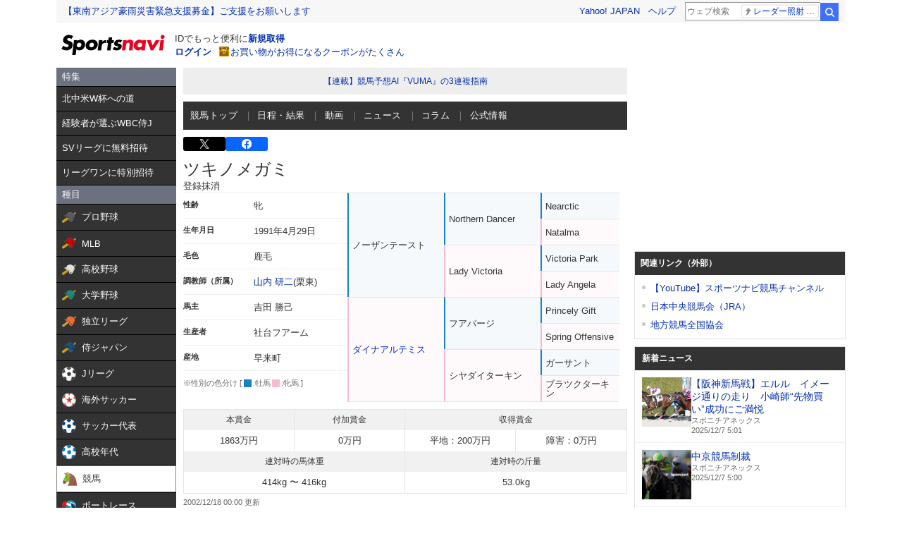

--- FILE ---
content_type: text/html; charset=utf-8
request_url: https://www.google.com/recaptcha/api2/aframe
body_size: 268
content:
<!DOCTYPE HTML><html><head><meta http-equiv="content-type" content="text/html; charset=UTF-8"></head><body><script nonce="ZTTJ8UihV93631DYcPlwxg">/** Anti-fraud and anti-abuse applications only. See google.com/recaptcha */ try{var clients={'sodar':'https://pagead2.googlesyndication.com/pagead/sodar?'};window.addEventListener("message",function(a){try{if(a.source===window.parent){var b=JSON.parse(a.data);var c=clients[b['id']];if(c){var d=document.createElement('img');d.src=c+b['params']+'&rc='+(localStorage.getItem("rc::a")?sessionStorage.getItem("rc::b"):"");window.document.body.appendChild(d);sessionStorage.setItem("rc::e",parseInt(sessionStorage.getItem("rc::e")||0)+1);localStorage.setItem("rc::h",'1765051365144');}}}catch(b){}});window.parent.postMessage("_grecaptcha_ready", "*");}catch(b){}</script></body></html>

--- FILE ---
content_type: image/svg+xml
request_url: https://s.yimg.jp/images/keiba/all_device/pc/icon/squ1.svg
body_size: -43
content:
<?xml version="1.0" encoding="UTF-8"?><svg id="_イヤー_2" xmlns="http://www.w3.org/2000/svg" viewBox="0 0 30.14 35.96"><defs><style>.cls-1{fill:#333;}</style></defs><g id="Action"><path class="cls-1" d="M30.14,17.98l-15.07,17.98L0,17.98,15.07,0l15.07,17.98Zm-28.62,0l13.55,16.17,13.55-16.17L15.07,1.81,1.52,17.98Z"/></g></svg>